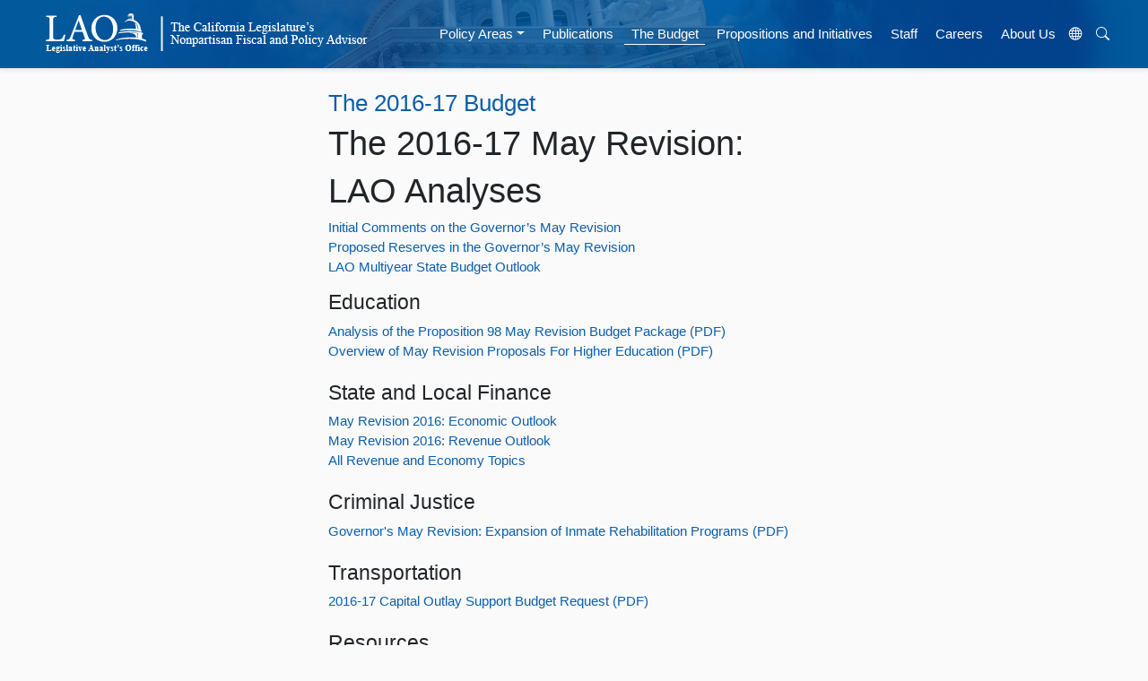

--- FILE ---
content_type: text/html; charset=utf-8
request_url: https://lao.ca.gov/Budget?year=2016&subjectArea=May
body_size: 4236
content:
<!DOCTYPE html>
<html lang="en" prefix="og: https://ogp.me/ns# article: http://ogp.me/ns/article#">
<head>
    <meta charset="utf-8" />
    <meta name="viewport" content="width=device-width, initial-scale=1.0" />
    <meta http-equiv="X-UA-Compatible" content="IE=edge" />
    
    
    <meta name="LAOCategory" content="State Budget" />
    <meta name="LAOYear" content="2016" />


    <title>The 2016-17 Budget</title>
    <link rel="icon" href="/Content/Images/favicon.ico" />
    <link rel="stylesheet" href="https://cdn.jsdelivr.net/npm/bootstrap-icons@1.10.5/font/bootstrap-icons.css">

    <link href="/Content/bootstrap/css/css?v=ohb_mtuhj5360NoFlpqlHwDVmLdyKkemUghw0VqNT6I1" rel="stylesheet"/>

    <link href="/Content/css?v=TkKSls9yy5W5zDmbE807cuEack7k4vhKW73bg0zh1T41" rel="stylesheet"/>

    <link href="/Content/themes/base/css?v=" rel="stylesheet"/>

    
    

    <script src="/bundles/jquery?v=N2YlHnRI7it2_JoqUZTYWxPtx-s61zIGkk78Q0eabPM1"></script>

    <script src="/bundles/jqueryui?v=hw6jcrpF2LibSX_LeceAnPEcB9rROmvBBgAybQbkxRw1"></script>

    <script src="/bundles/modernizr?v=inCVuEFe6J4Q07A0AcRsbJic_UE5MwpRMNGcOtk94TE1"></script>

    
    

    <script src="https://cdnjs.cloudflare.com/ajax/libs/popper.js/2.10.2/umd/popper.min.js" integrity="sha512-nnzkI2u2Dy6HMnzMIkh7CPd1KX445z38XIu4jG1jGw7x5tSL3VBjE44dY4ihMU1ijAQV930SPM12cCFrB18sVw==" crossorigin="anonymous" referrerpolicy="no-referrer"></script>
    <script src="/bundles/jquerybootstrap?v=XLgLmu_3NGrI3pwBjLrpPlwD8wPpuG_IFXpubHdiFVs1"></script>



    <!-- Google tag (gtag.js) -->
    <script async src="https://www.googletagmanager.com/gtag/js?id=G-V20H6V9DXQ"></script>
    <script>
        window.dataLayer = window.dataLayer || [];
        function gtag() { dataLayer.push(arguments); }
        gtag('js', new Date());

        gtag('config', 'G-V20H6V9DXQ');
    </script>




</head>
<body data-bs-spy="scroll" data-bs-target="topper">

    <!-- Translation Modal -->
    <div class="modal" id="translateModal" tabindex="-1" aria-labelledby="Translation Modal" aria-hidden="true">
        <div class="modal-dialog">
            <div class="modal-content">
                <div class="modal-header">
                    <h3 class="modal-title">Translate Our Website</h3>
                </div>
                <div class="modal-body">
                    <p>This Google<sup>™</sup> translation feature provided on the Legislative Analyst's Office (LAO) website is for informational purposes only.</p>

                    <p>The LAO is unable to guarantee the accuracy of this translation and is therefore not liable for any inaccurate information resulting from the translation application tool.</p>
                    <br />

                    <h5>Choose your language:</h5>
                    <div class="google_translate_element" id="google_translate_element"></div>

                </div>
                <div class="modal-footer">
                    <button type="button" class="btn btn-secondary" data-bs-dismiss="modal">&times;</button>
                </div>
            </div>
        </div>
    </div>


    

    <div class="sticky-top">
        <!-- NAVBAR -->
        <nav class="navbar navbar-expand-lg bg-body-tertiary border-bottom mx-auto shadow-sm sticky-top banner">
            <!--fafafa #005a9c -->
            <a id="skiplink" href="#main-content" class="btn" style="color: white; font-size: 5px; opacity: 0; position: absolute; left: -9999px; ">Skip to main content</a>
            <a href="/"><img class="img-fluid lao-mobile-logo p-3" src="/Content/images/lao-logo-banner-white.png" alt="Legislative Analyst's Office Logo Image" /></a>
            <div class="container-fluid">
                <a class="navbar-brand" href="#"></a>
                <button class="navbar-toggler navbar-dark" type="button" data-bs-toggle="collapse" data-bs-target="#navbarNavDropdown" aria-controls="navbarNavDropdown" aria-expanded="false" aria-label="Toggle navigation" style="border-color: white !important;">
                    <span class="navbar-toggler-icon"></span>
                </button>

                <div class="collapse navbar-collapse justify-content-center py-2" id="navbarNavDropdown">
                    <a href="/"><img class="img-fluid me-lg-5 lao-nav-logo" src="/Content/images/lao-logo-banner-white.png" alt="Legislative Analyst's Office Logo Image" /></a>

                    <ul class="nav navbar-nav ps-sm-4">
                        <!--<li class="nav-item"><a class="nav-link hover-nav" href="/" id="home">Home</a></li>-->

                        <li class="nav-item dropdown">     
                            <a id="areas" class="nav-link hover-nav dropdown-toggle" href="#" role="button" data-bs-toggle="dropdown" aria-expanded="false">Policy Areas</a>
                            <ul class="dropdown-menu">
                                <li class="">
    <li class="nav-item"><a class="dropdown-item" href="/Policy-Areas?areaId=2">Capital Outlay, Infrastructure</a></li>
    <li class="nav-item"><a class="dropdown-item" href="/Policy-Areas?areaId=3">Criminal Justice</a></li>
    <li class="nav-item"><a class="dropdown-item" href="/Policy-Areas?areaId=8">Economy and Taxes</a></li>
    <li class="nav-item"><a class="dropdown-item" href="/Policy-Areas?areaId=4">Education</a></li>
    <li class="nav-item"><a class="dropdown-item" href="/Policy-Areas?areaId=10">Environment and Natural Resources</a></li>
    <li class="nav-item"><a class="dropdown-item" href="/Policy-Areas?areaId=6">Health and Human Services</a></li>
    <li class="nav-item"><a class="dropdown-item" href="/Policy-Areas?areaId=11">Local Government</a></li>
    <li class="nav-item"><a class="dropdown-item" href="/Policy-Areas?areaId=1">State Budget Condition</a></li>
    <li class="nav-item"><a class="dropdown-item" href="/Policy-Areas?areaId=9">Transportation</a></li>
    <li class="nav-item"><a class="dropdown-item" href="/Policy-Areas?areaId=5">Other Government Areas</a></li>
</li>
                            </ul>
                        </li>
                        <li class="nav-item"><a class="nav-link hover-nav" href="/Publications" id="publications">Publications</a></li>
                        <li class="nav-item"><a class="nav-link hover-nav" href="/Budget" id="budget">The Budget</a></li>
                        <li class="nav-item"><a class="nav-link hover-nav" href="/BallotAnalysis" id="ballot">Propositions and Initiatives</a></li>
                        <li class="nav-item"><a class="nav-link hover-nav" href="/Staff" id="staff">Staff</a></li>
                        <li class="nav-item"><a class="nav-link hover-nav" href="/Careers" id="careers">Careers</a></li>
                        <li class="nav-item"><a class="nav-link hover-nav" href="/About" id="about">About Us</a></li>
                        <li class="nav-item">
                            <button title="Translate Website" data-bs-toggle="modal" data-bs-target="#translateModal" aria-label="Translate Site" class="nav-link hover-nav" alt="Translate Website" id="translateBtn"><i class="bi bi-globe"></i></button>
                        </li>
                        <li class="nav-item"><button class="nav-link hover-nav" id="search-button" onclick="ShowHide()"><i class="bi bi-search"></i></button></li>
                    </ul>
                    <div id="search-bar" style="display:none">
<form action="/Search" class=" d-flex" method="get">                            <input type="text" class="form-control me-2" placeholder="Search LAO Site" name="q" aria-label="Search LAO Site" />
                            <button class="btn btn-outline-light" type="submit">Search</button>
</form>                    </div>
                </div>
            </div>
        </nav>
    </div>


    <div class="container pt-4">
        <a name="main-content"></a>
        

 <div class="row">
     <div class="col-md-3">
        
     
     </div>
     <div class="col-md-8">
        





<div class="page-header">
    <h3><a href="/Budget?Year=2016">The 2016-17 Budget</a></h3>
  
    <h1>The 2016-17 May Revision:</h1>
    <h1>LAO Analyses</h1>
    </div>

    <ul class="list-unstyled">
        <li><a href="/Publications/Report/3460">Initial Comments on the Governor&rsquo;s May Revision</a></li> 
        <li><a href="/Publications/Report/3463">Proposed Reserves in the Governor&rsquo;s May Revision</a></li> 
		<li><a href="/Publications/Report/3472">LAO Multiyear State Budget Outlook</a></li>      
    </ul>

    <ul class="list-unstyled">
    <!-- Paste policy area TOCs here -->
    <li><h4>Education</h4></li>
    <li><a href="/reports/2016/3458/prop98-may-051616.pdf">Analysis of the Proposition 98 May Revision Budget Package (PDF)</a></li>
    <li><a href="/reports/2016/3465/may-HE-proposals-051616.pdf">Overview of May Revision Proposals For Higher Education (PDF)</a></li>
<li>&nbsp;</li>
    <li><h4>State and Local Finance</h4></li>
    <li><a href="/LAOEconTax/Article/Detail/185">May Revision 2016: Economic Outlook</a></li>
    <li><a href="/LAOEconTax/Article/Detail/186">May Revision 2016: Revenue Outlook</a></li>
	
    <li><a href="/LAOEconTax?tagId=79">All Revenue and Economy Topics</a></li>

<li>&nbsp;</li>
    <li><h4>Criminal Justice</h4></li>
    <li><a href="/reports/2016/3462/Inmate-Rehabilitation-051616.pdf">Governor&#39;s May Revision: Expansion of Inmate Rehabilitation Programs (PDF)</a></li>
<li>&nbsp;</li>
    
    <li><h4>Transportation</h4></li>
    <li>
        <a href="/reports/2016/3461/JP-2016-17-COS-Budget-Request-051516.pdf">2016-17 Capital Outlay Support Budget Request (PDF)</a>
    </li>
<li>&nbsp;</li>
    <li><h4>Resources</h4></li>
    <li>
        <a href="/reports/2016/3464/med-marijuana-reg-act-051616.pdf">Budget Trailer Bill Changes to the Medical Marijuana Regulation and Safety Act (PDF)</a>
    </li>
<li>&nbsp;</li>
    <li><h4>Health</h4></li>
    <li>
        <a href="/reports/2016/3464/med-marijuana-reg-act-051616.pdf">Budget Trailer Bill Changes to the Medical Marijuana Regulation and Safety Act (PDF)</a>
    </li>
<li>&nbsp;</li>
    <li><h4>General Government</h4></li>
    <li>
        <a href="/reports/2016/3464/med-marijuana-reg-act-051616.pdf">Budget Trailer Bill Changes to the Medical Marijuana Regulation and Safety Act (PDF)</a>
    </li>
    <li>
        <a href="/Publications/Report/3470">Considering Changes to Streamline Local Housing Approvals</a></li>
</ul>


     </div>
    
</div>


    </div>

    <div id="topper" class="container-fluid px-5">
        <a href="#main-content" id="topperBtn" role="button" class="btn btn-sm btn-outline-primary" style="display: none;"><i class="bi bi-chevron-up"></i></a>
    </div>


    <hr />
    <footer class="text-center p-3">
        <a href="/Notifications">Subscribe</a>
        | <a href="http://www.legislature.ca.gov/">California State Legislature</a>
        | <a href="https://registertovote.ca.gov/">Online Voter Registration</a>
        | <a href="/PrivacyPolicy">Privacy Policy</a>
        | <a href="/Accessibility">Accessibility</a>
        <br />
        <small>
            <strong>Legislative Analyst's Office</strong> | The California Legislature's Nonpartisan Fiscal and Policy Advisor
            <br />
            925 L Street, Suite 1000 Sacramento, CA 95814 | (916) 445-4656
        </small>
    </footer>



    
    

    <!-- Use javascript RegEx to determine what controller is being used and adjust the 'active' class accordingly -->
    <script type="text/javascript">


        /*$(window).scroll(function () {
            if ($(window).scrollTop()) {
                $(".lao-nav-logo").fadeIn('slow').show('slow');
            }
            else {
                $(".lao-nav-logo").fadeOut('slow').hide('slow');
            }

        })*/

        $(document).ready(function () {
            var loc = window.location.pathname;
            //alert(loc);
            $('#topNav li').removeClass('active');
            if (/\/$/.test(loc)) {
                $('#home').addClass('active');
            } else if (/\/Policy-Areas/.test(loc)) {
                $('#areas').addClass('active');
            } else if (/\/Publications/.test(loc)) {
                $('#publications').addClass('active');
            } else if (/\/BallotAnalysis/.test(loc)) {
                $('#ballot').addClass('active');
            } else if (/\/Budget/.test(loc)) {
                $('#budget').addClass('active');
            } else if (/\/Staff/.test(loc)) {
                $('#staff').addClass('active');
            } else if (/\/Careers/.test(loc)) {
                $('#careers').addClass('active');
            } else if (/\/About/.test(loc)) {
                $('#about').addClass('active');
            }

        });

        $(document).ready(function () {
            $("#search-button").click(function () {
                $("#search-bar").toggle();
            });
        });


        let topbtn = document.getElementById("topperBtn");
        window.onscroll = function () {
            scrollFunction();
        };
        function scrollFunction() {
            if (document.body.scrollTop > 20 || document.documentElement.scrollTop > 20) {
                topbtn.style.display = "flex";
            } 
            else {
                topbtn.style.display = "none";
            }
        }


    </script>

    <!-- Google Translation JS/CSS -->
    <style>
        #google_translate_element .goog-te-gadget > span {
            display: none;
        }

        #google_translate_element .goog-te-gadget:after {
            content: 'Google Translate';
        }
    </style>

    <script src="https://translate.google.com/translate_a/element.js?cb=googleTranslateElementInit"></script>
    <script type="text/javascript">
        window.onload = googleTranslateElementInit;
        function googleTranslateElementInit() {
            new google.translate.TranslateElement({
                pageLanguage: 'en',
                layout: google.translate.TranslateElement.InlineLayout.HORIZONTAL,
                multilanguagePage: true,
                includedLanguages: "ar,hy,zh-CN,zh-TW,en,fil,fr,de,hi,it,ja,ko,lo,pt,pa,ru,es,vi"
            }, 'google_translate_element');
        }
    </script>
</body>
</html>

